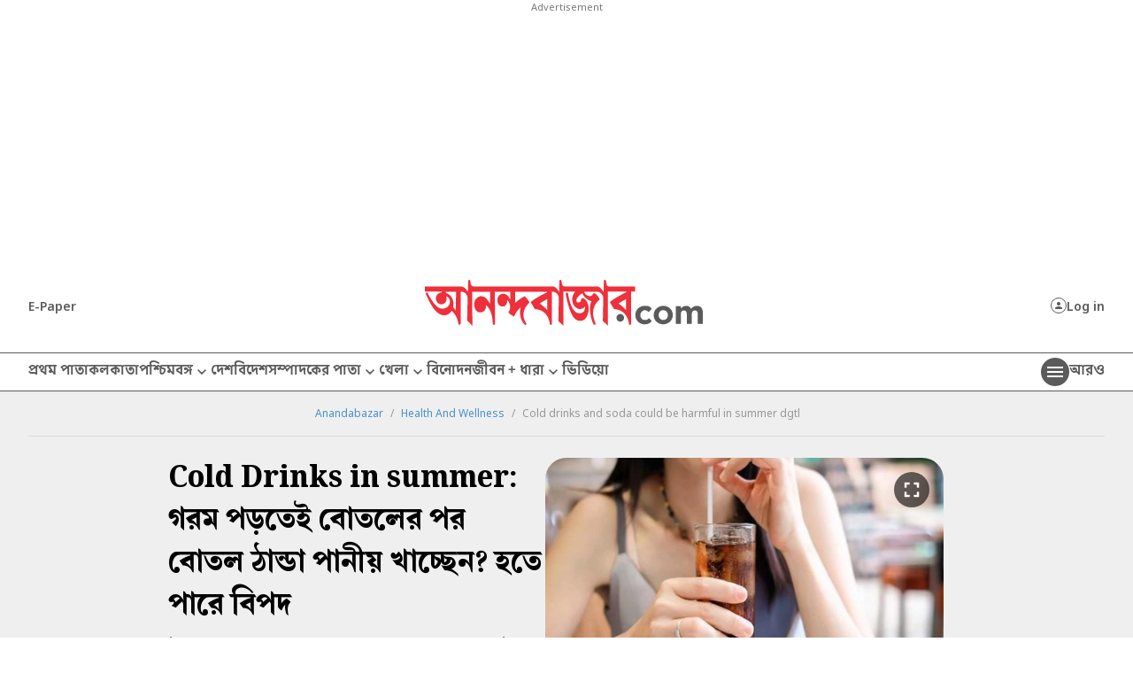

--- FILE ---
content_type: application/javascript; charset=utf-8
request_url: https://fundingchoicesmessages.google.com/f/AGSKWxXnEZsPXMtOvseRyx9bdw8Cj70hsaGOU1_0ltcC4MkW9OdZ-qFwwDiQYYUYRZohPslg2Cqp992mBzhONCRFmz-ufATTMkkEcaLLHIN723aT_qAnuXuRsoqSPj8R9vE7_VffmIvcXR_nCLpnJF9ujeBp5bapANZbNBtHZAnZjWWrR5_XYuIuiWo_u2Bt/_/download/ads/adv2./bottom_adv_/getsponslinks./desktop-ad-
body_size: -1293
content:
window['35f34bd5-6489-4894-abd0-e3046682eb5b'] = true;